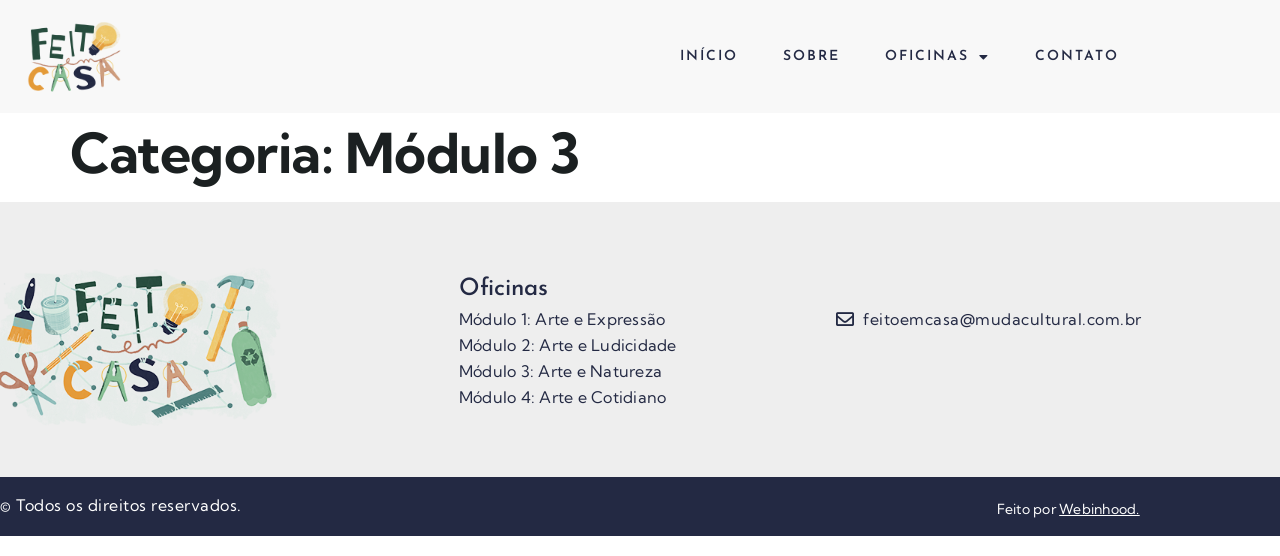

--- FILE ---
content_type: text/html; charset=UTF-8
request_url: https://feitoemcasa.tv.br/category/modulo-3/
body_size: 12659
content:
<!doctype html>
<html lang="pt-BR">
<head>
	<meta charset="UTF-8">
	<meta name="viewport" content="width=device-width, initial-scale=1">
	<link rel="profile" href="https://gmpg.org/xfn/11">
	<title>Módulo 3 &#8211; Feito em Casa</title>
<meta name='robots' content='max-image-preview:large' />
<link rel='dns-prefetch' href='//www.googletagmanager.com' />
<link rel="alternate" type="application/rss+xml" title="Feed para Feito em Casa &raquo;" href="https://feitoemcasa.tv.br/feed/" />
<link rel="alternate" type="application/rss+xml" title="Feed de comentários para Feito em Casa &raquo;" href="https://feitoemcasa.tv.br/comments/feed/" />
<link rel="alternate" type="application/rss+xml" title="Feed de categoria para Feito em Casa &raquo; Módulo 3" href="https://feitoemcasa.tv.br/category/modulo-3/feed/" />
<style id='wp-img-auto-sizes-contain-inline-css'>
img:is([sizes=auto i],[sizes^="auto," i]){contain-intrinsic-size:3000px 1500px}
/*# sourceURL=wp-img-auto-sizes-contain-inline-css */
</style>
<style id='wp-emoji-styles-inline-css'>

	img.wp-smiley, img.emoji {
		display: inline !important;
		border: none !important;
		box-shadow: none !important;
		height: 1em !important;
		width: 1em !important;
		margin: 0 0.07em !important;
		vertical-align: -0.1em !important;
		background: none !important;
		padding: 0 !important;
	}
/*# sourceURL=wp-emoji-styles-inline-css */
</style>
<link rel='stylesheet' id='wp-block-library-css' href='https://feitoemcasa.tv.br/wp-includes/css/dist/block-library/style.min.css?ver=6.9' media='all' />
<style id='global-styles-inline-css'>
:root{--wp--preset--aspect-ratio--square: 1;--wp--preset--aspect-ratio--4-3: 4/3;--wp--preset--aspect-ratio--3-4: 3/4;--wp--preset--aspect-ratio--3-2: 3/2;--wp--preset--aspect-ratio--2-3: 2/3;--wp--preset--aspect-ratio--16-9: 16/9;--wp--preset--aspect-ratio--9-16: 9/16;--wp--preset--color--black: #000000;--wp--preset--color--cyan-bluish-gray: #abb8c3;--wp--preset--color--white: #ffffff;--wp--preset--color--pale-pink: #f78da7;--wp--preset--color--vivid-red: #cf2e2e;--wp--preset--color--luminous-vivid-orange: #ff6900;--wp--preset--color--luminous-vivid-amber: #fcb900;--wp--preset--color--light-green-cyan: #7bdcb5;--wp--preset--color--vivid-green-cyan: #00d084;--wp--preset--color--pale-cyan-blue: #8ed1fc;--wp--preset--color--vivid-cyan-blue: #0693e3;--wp--preset--color--vivid-purple: #9b51e0;--wp--preset--gradient--vivid-cyan-blue-to-vivid-purple: linear-gradient(135deg,rgb(6,147,227) 0%,rgb(155,81,224) 100%);--wp--preset--gradient--light-green-cyan-to-vivid-green-cyan: linear-gradient(135deg,rgb(122,220,180) 0%,rgb(0,208,130) 100%);--wp--preset--gradient--luminous-vivid-amber-to-luminous-vivid-orange: linear-gradient(135deg,rgb(252,185,0) 0%,rgb(255,105,0) 100%);--wp--preset--gradient--luminous-vivid-orange-to-vivid-red: linear-gradient(135deg,rgb(255,105,0) 0%,rgb(207,46,46) 100%);--wp--preset--gradient--very-light-gray-to-cyan-bluish-gray: linear-gradient(135deg,rgb(238,238,238) 0%,rgb(169,184,195) 100%);--wp--preset--gradient--cool-to-warm-spectrum: linear-gradient(135deg,rgb(74,234,220) 0%,rgb(151,120,209) 20%,rgb(207,42,186) 40%,rgb(238,44,130) 60%,rgb(251,105,98) 80%,rgb(254,248,76) 100%);--wp--preset--gradient--blush-light-purple: linear-gradient(135deg,rgb(255,206,236) 0%,rgb(152,150,240) 100%);--wp--preset--gradient--blush-bordeaux: linear-gradient(135deg,rgb(254,205,165) 0%,rgb(254,45,45) 50%,rgb(107,0,62) 100%);--wp--preset--gradient--luminous-dusk: linear-gradient(135deg,rgb(255,203,112) 0%,rgb(199,81,192) 50%,rgb(65,88,208) 100%);--wp--preset--gradient--pale-ocean: linear-gradient(135deg,rgb(255,245,203) 0%,rgb(182,227,212) 50%,rgb(51,167,181) 100%);--wp--preset--gradient--electric-grass: linear-gradient(135deg,rgb(202,248,128) 0%,rgb(113,206,126) 100%);--wp--preset--gradient--midnight: linear-gradient(135deg,rgb(2,3,129) 0%,rgb(40,116,252) 100%);--wp--preset--font-size--small: 13px;--wp--preset--font-size--medium: 20px;--wp--preset--font-size--large: 36px;--wp--preset--font-size--x-large: 42px;--wp--preset--spacing--20: 0.44rem;--wp--preset--spacing--30: 0.67rem;--wp--preset--spacing--40: 1rem;--wp--preset--spacing--50: 1.5rem;--wp--preset--spacing--60: 2.25rem;--wp--preset--spacing--70: 3.38rem;--wp--preset--spacing--80: 5.06rem;--wp--preset--shadow--natural: 6px 6px 9px rgba(0, 0, 0, 0.2);--wp--preset--shadow--deep: 12px 12px 50px rgba(0, 0, 0, 0.4);--wp--preset--shadow--sharp: 6px 6px 0px rgba(0, 0, 0, 0.2);--wp--preset--shadow--outlined: 6px 6px 0px -3px rgb(255, 255, 255), 6px 6px rgb(0, 0, 0);--wp--preset--shadow--crisp: 6px 6px 0px rgb(0, 0, 0);}:root { --wp--style--global--content-size: 800px;--wp--style--global--wide-size: 1200px; }:where(body) { margin: 0; }.wp-site-blocks > .alignleft { float: left; margin-right: 2em; }.wp-site-blocks > .alignright { float: right; margin-left: 2em; }.wp-site-blocks > .aligncenter { justify-content: center; margin-left: auto; margin-right: auto; }:where(.wp-site-blocks) > * { margin-block-start: 24px; margin-block-end: 0; }:where(.wp-site-blocks) > :first-child { margin-block-start: 0; }:where(.wp-site-blocks) > :last-child { margin-block-end: 0; }:root { --wp--style--block-gap: 24px; }:root :where(.is-layout-flow) > :first-child{margin-block-start: 0;}:root :where(.is-layout-flow) > :last-child{margin-block-end: 0;}:root :where(.is-layout-flow) > *{margin-block-start: 24px;margin-block-end: 0;}:root :where(.is-layout-constrained) > :first-child{margin-block-start: 0;}:root :where(.is-layout-constrained) > :last-child{margin-block-end: 0;}:root :where(.is-layout-constrained) > *{margin-block-start: 24px;margin-block-end: 0;}:root :where(.is-layout-flex){gap: 24px;}:root :where(.is-layout-grid){gap: 24px;}.is-layout-flow > .alignleft{float: left;margin-inline-start: 0;margin-inline-end: 2em;}.is-layout-flow > .alignright{float: right;margin-inline-start: 2em;margin-inline-end: 0;}.is-layout-flow > .aligncenter{margin-left: auto !important;margin-right: auto !important;}.is-layout-constrained > .alignleft{float: left;margin-inline-start: 0;margin-inline-end: 2em;}.is-layout-constrained > .alignright{float: right;margin-inline-start: 2em;margin-inline-end: 0;}.is-layout-constrained > .aligncenter{margin-left: auto !important;margin-right: auto !important;}.is-layout-constrained > :where(:not(.alignleft):not(.alignright):not(.alignfull)){max-width: var(--wp--style--global--content-size);margin-left: auto !important;margin-right: auto !important;}.is-layout-constrained > .alignwide{max-width: var(--wp--style--global--wide-size);}body .is-layout-flex{display: flex;}.is-layout-flex{flex-wrap: wrap;align-items: center;}.is-layout-flex > :is(*, div){margin: 0;}body .is-layout-grid{display: grid;}.is-layout-grid > :is(*, div){margin: 0;}body{padding-top: 0px;padding-right: 0px;padding-bottom: 0px;padding-left: 0px;}a:where(:not(.wp-element-button)){text-decoration: underline;}:root :where(.wp-element-button, .wp-block-button__link){background-color: #32373c;border-width: 0;color: #fff;font-family: inherit;font-size: inherit;font-style: inherit;font-weight: inherit;letter-spacing: inherit;line-height: inherit;padding-top: calc(0.667em + 2px);padding-right: calc(1.333em + 2px);padding-bottom: calc(0.667em + 2px);padding-left: calc(1.333em + 2px);text-decoration: none;text-transform: inherit;}.has-black-color{color: var(--wp--preset--color--black) !important;}.has-cyan-bluish-gray-color{color: var(--wp--preset--color--cyan-bluish-gray) !important;}.has-white-color{color: var(--wp--preset--color--white) !important;}.has-pale-pink-color{color: var(--wp--preset--color--pale-pink) !important;}.has-vivid-red-color{color: var(--wp--preset--color--vivid-red) !important;}.has-luminous-vivid-orange-color{color: var(--wp--preset--color--luminous-vivid-orange) !important;}.has-luminous-vivid-amber-color{color: var(--wp--preset--color--luminous-vivid-amber) !important;}.has-light-green-cyan-color{color: var(--wp--preset--color--light-green-cyan) !important;}.has-vivid-green-cyan-color{color: var(--wp--preset--color--vivid-green-cyan) !important;}.has-pale-cyan-blue-color{color: var(--wp--preset--color--pale-cyan-blue) !important;}.has-vivid-cyan-blue-color{color: var(--wp--preset--color--vivid-cyan-blue) !important;}.has-vivid-purple-color{color: var(--wp--preset--color--vivid-purple) !important;}.has-black-background-color{background-color: var(--wp--preset--color--black) !important;}.has-cyan-bluish-gray-background-color{background-color: var(--wp--preset--color--cyan-bluish-gray) !important;}.has-white-background-color{background-color: var(--wp--preset--color--white) !important;}.has-pale-pink-background-color{background-color: var(--wp--preset--color--pale-pink) !important;}.has-vivid-red-background-color{background-color: var(--wp--preset--color--vivid-red) !important;}.has-luminous-vivid-orange-background-color{background-color: var(--wp--preset--color--luminous-vivid-orange) !important;}.has-luminous-vivid-amber-background-color{background-color: var(--wp--preset--color--luminous-vivid-amber) !important;}.has-light-green-cyan-background-color{background-color: var(--wp--preset--color--light-green-cyan) !important;}.has-vivid-green-cyan-background-color{background-color: var(--wp--preset--color--vivid-green-cyan) !important;}.has-pale-cyan-blue-background-color{background-color: var(--wp--preset--color--pale-cyan-blue) !important;}.has-vivid-cyan-blue-background-color{background-color: var(--wp--preset--color--vivid-cyan-blue) !important;}.has-vivid-purple-background-color{background-color: var(--wp--preset--color--vivid-purple) !important;}.has-black-border-color{border-color: var(--wp--preset--color--black) !important;}.has-cyan-bluish-gray-border-color{border-color: var(--wp--preset--color--cyan-bluish-gray) !important;}.has-white-border-color{border-color: var(--wp--preset--color--white) !important;}.has-pale-pink-border-color{border-color: var(--wp--preset--color--pale-pink) !important;}.has-vivid-red-border-color{border-color: var(--wp--preset--color--vivid-red) !important;}.has-luminous-vivid-orange-border-color{border-color: var(--wp--preset--color--luminous-vivid-orange) !important;}.has-luminous-vivid-amber-border-color{border-color: var(--wp--preset--color--luminous-vivid-amber) !important;}.has-light-green-cyan-border-color{border-color: var(--wp--preset--color--light-green-cyan) !important;}.has-vivid-green-cyan-border-color{border-color: var(--wp--preset--color--vivid-green-cyan) !important;}.has-pale-cyan-blue-border-color{border-color: var(--wp--preset--color--pale-cyan-blue) !important;}.has-vivid-cyan-blue-border-color{border-color: var(--wp--preset--color--vivid-cyan-blue) !important;}.has-vivid-purple-border-color{border-color: var(--wp--preset--color--vivid-purple) !important;}.has-vivid-cyan-blue-to-vivid-purple-gradient-background{background: var(--wp--preset--gradient--vivid-cyan-blue-to-vivid-purple) !important;}.has-light-green-cyan-to-vivid-green-cyan-gradient-background{background: var(--wp--preset--gradient--light-green-cyan-to-vivid-green-cyan) !important;}.has-luminous-vivid-amber-to-luminous-vivid-orange-gradient-background{background: var(--wp--preset--gradient--luminous-vivid-amber-to-luminous-vivid-orange) !important;}.has-luminous-vivid-orange-to-vivid-red-gradient-background{background: var(--wp--preset--gradient--luminous-vivid-orange-to-vivid-red) !important;}.has-very-light-gray-to-cyan-bluish-gray-gradient-background{background: var(--wp--preset--gradient--very-light-gray-to-cyan-bluish-gray) !important;}.has-cool-to-warm-spectrum-gradient-background{background: var(--wp--preset--gradient--cool-to-warm-spectrum) !important;}.has-blush-light-purple-gradient-background{background: var(--wp--preset--gradient--blush-light-purple) !important;}.has-blush-bordeaux-gradient-background{background: var(--wp--preset--gradient--blush-bordeaux) !important;}.has-luminous-dusk-gradient-background{background: var(--wp--preset--gradient--luminous-dusk) !important;}.has-pale-ocean-gradient-background{background: var(--wp--preset--gradient--pale-ocean) !important;}.has-electric-grass-gradient-background{background: var(--wp--preset--gradient--electric-grass) !important;}.has-midnight-gradient-background{background: var(--wp--preset--gradient--midnight) !important;}.has-small-font-size{font-size: var(--wp--preset--font-size--small) !important;}.has-medium-font-size{font-size: var(--wp--preset--font-size--medium) !important;}.has-large-font-size{font-size: var(--wp--preset--font-size--large) !important;}.has-x-large-font-size{font-size: var(--wp--preset--font-size--x-large) !important;}
:root :where(.wp-block-pullquote){font-size: 1.5em;line-height: 1.6;}
/*# sourceURL=global-styles-inline-css */
</style>
<link rel='stylesheet' id='hello-elementor-css' href='https://feitoemcasa.tv.br/wp-content/themes/hello-elementor/assets/css/reset.css?ver=3.4.6' media='all' />
<link rel='stylesheet' id='hello-elementor-theme-style-css' href='https://feitoemcasa.tv.br/wp-content/themes/hello-elementor/assets/css/theme.css?ver=3.4.6' media='all' />
<link rel='stylesheet' id='hello-elementor-header-footer-css' href='https://feitoemcasa.tv.br/wp-content/themes/hello-elementor/assets/css/header-footer.css?ver=3.4.6' media='all' />
<link rel='stylesheet' id='elementor-frontend-css' href='https://feitoemcasa.tv.br/wp-content/plugins/elementor/assets/css/frontend.min.css?ver=3.34.3' media='all' />
<link rel='stylesheet' id='elementor-post-12-css' href='https://feitoemcasa.tv.br/wp-content/uploads/elementor/css/post-12.css?ver=1769458891' media='all' />
<link rel='stylesheet' id='widget-image-css' href='https://feitoemcasa.tv.br/wp-content/plugins/elementor/assets/css/widget-image.min.css?ver=3.34.3' media='all' />
<link rel='stylesheet' id='widget-nav-menu-css' href='https://feitoemcasa.tv.br/wp-content/plugins/elementor-pro/assets/css/widget-nav-menu.min.css?ver=3.34.1' media='all' />
<link rel='stylesheet' id='e-sticky-css' href='https://feitoemcasa.tv.br/wp-content/plugins/elementor-pro/assets/css/modules/sticky.min.css?ver=3.34.1' media='all' />
<link rel='stylesheet' id='widget-heading-css' href='https://feitoemcasa.tv.br/wp-content/plugins/elementor/assets/css/widget-heading.min.css?ver=3.34.3' media='all' />
<link rel='stylesheet' id='widget-icon-list-css' href='https://feitoemcasa.tv.br/wp-content/plugins/elementor/assets/css/widget-icon-list.min.css?ver=3.34.3' media='all' />
<link rel='stylesheet' id='elementor-icons-css' href='https://feitoemcasa.tv.br/wp-content/plugins/elementor/assets/lib/eicons/css/elementor-icons.min.css?ver=5.46.0' media='all' />
<link rel='stylesheet' id='jet-blog-css' href='https://feitoemcasa.tv.br/wp-content/plugins/jet-blog/assets/css/jet-blog.css?ver=2.4.4.1' media='all' />
<link rel='stylesheet' id='jet-tabs-frontend-css' href='https://feitoemcasa.tv.br/wp-content/plugins/jet-tabs/assets/css/jet-tabs-frontend.css?ver=2.2.9.1' media='all' />
<link rel='stylesheet' id='elementor-post-105-css' href='https://feitoemcasa.tv.br/wp-content/uploads/elementor/css/post-105.css?ver=1769458891' media='all' />
<link rel='stylesheet' id='elementor-post-107-css' href='https://feitoemcasa.tv.br/wp-content/uploads/elementor/css/post-107.css?ver=1769458891' media='all' />
<link rel='stylesheet' id='elementor-gf-local-kumbhsans-css' href='https://feitoemcasa.tv.br/wp-content/uploads/elementor/google-fonts/css/kumbhsans.css?ver=1751383513' media='all' />
<link rel='stylesheet' id='elementor-gf-local-dmseriftext-css' href='https://feitoemcasa.tv.br/wp-content/uploads/elementor/google-fonts/css/dmseriftext.css?ver=1751383584' media='all' />
<link rel='stylesheet' id='elementor-gf-local-josefinsans-css' href='https://feitoemcasa.tv.br/wp-content/uploads/elementor/google-fonts/css/josefinsans.css?ver=1751383606' media='all' />
<link rel='stylesheet' id='elementor-icons-shared-0-css' href='https://feitoemcasa.tv.br/wp-content/plugins/elementor/assets/lib/font-awesome/css/fontawesome.min.css?ver=5.15.3' media='all' />
<link rel='stylesheet' id='elementor-icons-fa-solid-css' href='https://feitoemcasa.tv.br/wp-content/plugins/elementor/assets/lib/font-awesome/css/solid.min.css?ver=5.15.3' media='all' />
<link rel='stylesheet' id='elementor-icons-fa-regular-css' href='https://feitoemcasa.tv.br/wp-content/plugins/elementor/assets/lib/font-awesome/css/regular.min.css?ver=5.15.3' media='all' />
<script src="https://feitoemcasa.tv.br/wp-includes/js/jquery/jquery.min.js?ver=3.7.1" id="jquery-core-js"></script>
<script src="https://feitoemcasa.tv.br/wp-includes/js/jquery/jquery-migrate.min.js?ver=3.4.1" id="jquery-migrate-js"></script>

<!-- Snippet da etiqueta do Google (gtag.js) adicionado pelo Site Kit -->
<!-- Snippet do Google Análises adicionado pelo Site Kit -->
<script src="https://www.googletagmanager.com/gtag/js?id=G-69NVGQJ0MJ" id="google_gtagjs-js" async></script>
<script id="google_gtagjs-js-after">
window.dataLayer = window.dataLayer || [];function gtag(){dataLayer.push(arguments);}
gtag("set","linker",{"domains":["feitoemcasa.tv.br"]});
gtag("js", new Date());
gtag("set", "developer_id.dZTNiMT", true);
gtag("config", "G-69NVGQJ0MJ");
//# sourceURL=google_gtagjs-js-after
</script>
<link rel="https://api.w.org/" href="https://feitoemcasa.tv.br/wp-json/" /><link rel="alternate" title="JSON" type="application/json" href="https://feitoemcasa.tv.br/wp-json/wp/v2/categories/10" /><link rel="EditURI" type="application/rsd+xml" title="RSD" href="https://feitoemcasa.tv.br/xmlrpc.php?rsd" />

<meta name="generator" content="Site Kit by Google 1.170.0" /><meta name="generator" content="Elementor 3.34.3; features: additional_custom_breakpoints; settings: css_print_method-external, google_font-enabled, font_display-swap">
			<style>
				.e-con.e-parent:nth-of-type(n+4):not(.e-lazyloaded):not(.e-no-lazyload),
				.e-con.e-parent:nth-of-type(n+4):not(.e-lazyloaded):not(.e-no-lazyload) * {
					background-image: none !important;
				}
				@media screen and (max-height: 1024px) {
					.e-con.e-parent:nth-of-type(n+3):not(.e-lazyloaded):not(.e-no-lazyload),
					.e-con.e-parent:nth-of-type(n+3):not(.e-lazyloaded):not(.e-no-lazyload) * {
						background-image: none !important;
					}
				}
				@media screen and (max-height: 640px) {
					.e-con.e-parent:nth-of-type(n+2):not(.e-lazyloaded):not(.e-no-lazyload),
					.e-con.e-parent:nth-of-type(n+2):not(.e-lazyloaded):not(.e-no-lazyload) * {
						background-image: none !important;
					}
				}
			</style>
			
<!-- Snippet do Gerenciador de Tags do Google adicionado pelo Site Kit -->
<script>
			( function( w, d, s, l, i ) {
				w[l] = w[l] || [];
				w[l].push( {'gtm.start': new Date().getTime(), event: 'gtm.js'} );
				var f = d.getElementsByTagName( s )[0],
					j = d.createElement( s ), dl = l != 'dataLayer' ? '&l=' + l : '';
				j.async = true;
				j.src = 'https://www.googletagmanager.com/gtm.js?id=' + i + dl;
				f.parentNode.insertBefore( j, f );
			} )( window, document, 'script', 'dataLayer', 'GTM-KW8T3LF' );
			
</script>

<!-- Fim do código do Google Tag Manager adicionado pelo Site Kit -->
<link rel="icon" href="https://feitoemcasa.tv.br/wp-content/uploads/2023/01/LOGO-150x150.png" sizes="32x32" />
<link rel="icon" href="https://feitoemcasa.tv.br/wp-content/uploads/2023/01/LOGO.png" sizes="192x192" />
<link rel="apple-touch-icon" href="https://feitoemcasa.tv.br/wp-content/uploads/2023/01/LOGO.png" />
<meta name="msapplication-TileImage" content="https://feitoemcasa.tv.br/wp-content/uploads/2023/01/LOGO.png" />
		<style id="wp-custom-css">
			@media screen and (min-width: 1024px) {
	
.jet-tabs__control-wrapper {
	display: block !important;
	width: 30% !important;
}

.jet-tabs__control-inner {
	justify-content: left !important;
}
	
}		</style>
		</head>
<body class="archive category category-modulo-3 category-10 wp-embed-responsive wp-theme-hello-elementor hello-elementor-default elementor-default elementor-kit-12">

		<!-- Snippet do Gerenciador de Etiqueta do Google (noscript) adicionado pelo Site Kit -->
		<noscript>
			<iframe src="https://www.googletagmanager.com/ns.html?id=GTM-KW8T3LF" height="0" width="0" style="display:none;visibility:hidden"></iframe>
		</noscript>
		<!-- Fim do código do Google Tag Manager  (noscript) adicionado pelo Site Kit -->
		
<a class="skip-link screen-reader-text" href="#content">Ir para o conteúdo</a>

		<header data-elementor-type="header" data-elementor-id="105" class="elementor elementor-105 elementor-location-header" data-elementor-post-type="elementor_library">
					<section class="elementor-section elementor-top-section elementor-element elementor-element-70c045f0 elementor-section-boxed elementor-section-height-default elementor-section-height-default" data-id="70c045f0" data-element_type="section" data-settings="{&quot;sticky&quot;:&quot;top&quot;,&quot;background_background&quot;:&quot;classic&quot;,&quot;jet_parallax_layout_list&quot;:[],&quot;sticky_on&quot;:[&quot;desktop&quot;,&quot;tablet&quot;,&quot;mobile&quot;],&quot;sticky_offset&quot;:0,&quot;sticky_effects_offset&quot;:0,&quot;sticky_anchor_link_offset&quot;:0}">
						<div class="elementor-container elementor-column-gap-default">
					<div class="elementor-column elementor-col-50 elementor-top-column elementor-element elementor-element-63e30ec5" data-id="63e30ec5" data-element_type="column">
			<div class="elementor-widget-wrap elementor-element-populated">
						<div class="elementor-element elementor-element-40426dd6 elementor-widget elementor-widget-image" data-id="40426dd6" data-element_type="widget" data-widget_type="image.default">
				<div class="elementor-widget-container">
																<a href="https://feitoemcasa.tv.br">
							<img fetchpriority="high" width="2640" height="1485" src="https://feitoemcasa.tv.br/wp-content/uploads/2023/01/LOGO.png" class="attachment-full size-full wp-image-347" alt="" srcset="https://feitoemcasa.tv.br/wp-content/uploads/2023/01/LOGO.png 2640w, https://feitoemcasa.tv.br/wp-content/uploads/2023/01/LOGO-300x169.png 300w, https://feitoemcasa.tv.br/wp-content/uploads/2023/01/LOGO-1024x576.png 1024w, https://feitoemcasa.tv.br/wp-content/uploads/2023/01/LOGO-768x432.png 768w, https://feitoemcasa.tv.br/wp-content/uploads/2023/01/LOGO-1536x864.png 1536w, https://feitoemcasa.tv.br/wp-content/uploads/2023/01/LOGO-2048x1152.png 2048w" sizes="(max-width: 2640px) 100vw, 2640px" />								</a>
															</div>
				</div>
					</div>
		</div>
				<div class="elementor-column elementor-col-50 elementor-top-column elementor-element elementor-element-2e2668b8" data-id="2e2668b8" data-element_type="column">
			<div class="elementor-widget-wrap elementor-element-populated">
						<div class="elementor-element elementor-element-3a368429 elementor-nav-menu__align-end elementor-nav-menu--dropdown-mobile elementor-nav-menu--stretch elementor-nav-menu__text-align-center elementor-nav-menu--toggle elementor-nav-menu--burger elementor-widget elementor-widget-nav-menu" data-id="3a368429" data-element_type="widget" data-settings="{&quot;full_width&quot;:&quot;stretch&quot;,&quot;layout&quot;:&quot;horizontal&quot;,&quot;submenu_icon&quot;:{&quot;value&quot;:&quot;&lt;i class=\&quot;fas fa-caret-down\&quot; aria-hidden=\&quot;true\&quot;&gt;&lt;\/i&gt;&quot;,&quot;library&quot;:&quot;fa-solid&quot;},&quot;toggle&quot;:&quot;burger&quot;}" data-widget_type="nav-menu.default">
				<div class="elementor-widget-container">
								<nav aria-label="Menu" class="elementor-nav-menu--main elementor-nav-menu__container elementor-nav-menu--layout-horizontal e--pointer-text e--animation-sink">
				<ul id="menu-1-3a368429" class="elementor-nav-menu"><li class="menu-item menu-item-type-post_type menu-item-object-page menu-item-home menu-item-166"><a href="https://feitoemcasa.tv.br/" class="elementor-item">Início</a></li>
<li class="menu-item menu-item-type-post_type menu-item-object-page menu-item-165"><a href="https://feitoemcasa.tv.br/sobre/" class="elementor-item">Sobre</a></li>
<li class="menu-item menu-item-type-custom menu-item-object-custom menu-item-has-children menu-item-167"><a href="#" class="elementor-item elementor-item-anchor">Oficinas</a>
<ul class="sub-menu elementor-nav-menu--dropdown">
	<li class="menu-item menu-item-type-post_type menu-item-object-page menu-item-164"><a href="https://feitoemcasa.tv.br/arte-e-expressao/" class="elementor-sub-item">Módulo 1: Arte e Expressão</a></li>
	<li class="menu-item menu-item-type-post_type menu-item-object-page menu-item-163"><a href="https://feitoemcasa.tv.br/arte-e-ludicidade/" class="elementor-sub-item">Módulo 2: Arte e Ludicidade</a></li>
	<li class="menu-item menu-item-type-post_type menu-item-object-page menu-item-162"><a href="https://feitoemcasa.tv.br/arte-e-natureza/" class="elementor-sub-item">Módulo 3: Arte e Natureza</a></li>
	<li class="menu-item menu-item-type-post_type menu-item-object-page menu-item-161"><a href="https://feitoemcasa.tv.br/arte-e-cotidiano/" class="elementor-sub-item">Módulo 4: Arte e Cotidiano</a></li>
</ul>
</li>
<li class="menu-item menu-item-type-post_type menu-item-object-page menu-item-160"><a href="https://feitoemcasa.tv.br/contato/" class="elementor-item">Contato</a></li>
</ul>			</nav>
					<div class="elementor-menu-toggle" role="button" tabindex="0" aria-label="Alternar menu" aria-expanded="false">
			<i aria-hidden="true" role="presentation" class="elementor-menu-toggle__icon--open eicon-menu-bar"></i><i aria-hidden="true" role="presentation" class="elementor-menu-toggle__icon--close eicon-close"></i>		</div>
					<nav class="elementor-nav-menu--dropdown elementor-nav-menu__container" aria-hidden="true">
				<ul id="menu-2-3a368429" class="elementor-nav-menu"><li class="menu-item menu-item-type-post_type menu-item-object-page menu-item-home menu-item-166"><a href="https://feitoemcasa.tv.br/" class="elementor-item" tabindex="-1">Início</a></li>
<li class="menu-item menu-item-type-post_type menu-item-object-page menu-item-165"><a href="https://feitoemcasa.tv.br/sobre/" class="elementor-item" tabindex="-1">Sobre</a></li>
<li class="menu-item menu-item-type-custom menu-item-object-custom menu-item-has-children menu-item-167"><a href="#" class="elementor-item elementor-item-anchor" tabindex="-1">Oficinas</a>
<ul class="sub-menu elementor-nav-menu--dropdown">
	<li class="menu-item menu-item-type-post_type menu-item-object-page menu-item-164"><a href="https://feitoemcasa.tv.br/arte-e-expressao/" class="elementor-sub-item" tabindex="-1">Módulo 1: Arte e Expressão</a></li>
	<li class="menu-item menu-item-type-post_type menu-item-object-page menu-item-163"><a href="https://feitoemcasa.tv.br/arte-e-ludicidade/" class="elementor-sub-item" tabindex="-1">Módulo 2: Arte e Ludicidade</a></li>
	<li class="menu-item menu-item-type-post_type menu-item-object-page menu-item-162"><a href="https://feitoemcasa.tv.br/arte-e-natureza/" class="elementor-sub-item" tabindex="-1">Módulo 3: Arte e Natureza</a></li>
	<li class="menu-item menu-item-type-post_type menu-item-object-page menu-item-161"><a href="https://feitoemcasa.tv.br/arte-e-cotidiano/" class="elementor-sub-item" tabindex="-1">Módulo 4: Arte e Cotidiano</a></li>
</ul>
</li>
<li class="menu-item menu-item-type-post_type menu-item-object-page menu-item-160"><a href="https://feitoemcasa.tv.br/contato/" class="elementor-item" tabindex="-1">Contato</a></li>
</ul>			</nav>
						</div>
				</div>
					</div>
		</div>
					</div>
		</section>
				</header>
		<main id="content" class="site-main">

			<div class="page-header">
			<h1 class="entry-title">Categoria: <span>Módulo 3</span></h1>		</div>
	
	<div class="page-content">
			</div>

	
</main>
		<footer data-elementor-type="footer" data-elementor-id="107" class="elementor elementor-107 elementor-location-footer" data-elementor-post-type="elementor_library">
					<section class="elementor-section elementor-top-section elementor-element elementor-element-47f4a358 elementor-section-height-min-height elementor-section-items-stretch elementor-section-boxed elementor-section-height-default" data-id="47f4a358" data-element_type="section" data-settings="{&quot;jet_parallax_layout_list&quot;:[],&quot;background_background&quot;:&quot;classic&quot;}">
						<div class="elementor-container elementor-column-gap-default">
					<div class="elementor-column elementor-col-25 elementor-top-column elementor-element elementor-element-2bef8bf8" data-id="2bef8bf8" data-element_type="column">
			<div class="elementor-widget-wrap elementor-element-populated">
						<div class="elementor-element elementor-element-5e859c9 elementor-widget elementor-widget-image" data-id="5e859c9" data-element_type="widget" data-widget_type="image.default">
				<div class="elementor-widget-container">
															<img width="400" height="225" src="https://feitoemcasa.tv.br/wp-content/uploads/2023/01/LOGO-FEITO-EM-CASA.png" class="attachment-large size-large wp-image-134" alt="" srcset="https://feitoemcasa.tv.br/wp-content/uploads/2023/01/LOGO-FEITO-EM-CASA.png 400w, https://feitoemcasa.tv.br/wp-content/uploads/2023/01/LOGO-FEITO-EM-CASA-300x169.png 300w" sizes="(max-width: 400px) 100vw, 400px" />															</div>
				</div>
					</div>
		</div>
				<div class="elementor-column elementor-col-25 elementor-top-column elementor-element elementor-element-9430631" data-id="9430631" data-element_type="column">
			<div class="elementor-widget-wrap">
							</div>
		</div>
				<div class="elementor-column elementor-col-25 elementor-top-column elementor-element elementor-element-510f930" data-id="510f930" data-element_type="column">
			<div class="elementor-widget-wrap elementor-element-populated">
						<div class="elementor-element elementor-element-5cbb43d elementor-widget elementor-widget-heading" data-id="5cbb43d" data-element_type="widget" data-widget_type="heading.default">
				<div class="elementor-widget-container">
					<h2 class="elementor-heading-title elementor-size-default">Oficinas</h2>				</div>
				</div>
				<div class="elementor-element elementor-element-f051ca1 elementor-mobile-align-center elementor-widget elementor-widget-button" data-id="f051ca1" data-element_type="widget" data-widget_type="button.default">
				<div class="elementor-widget-container">
									<div class="elementor-button-wrapper">
					<a class="elementor-button elementor-button-link elementor-size-sm" href="http://feitoemcasa.tv.br/arte-e-expressao/">
						<span class="elementor-button-content-wrapper">
									<span class="elementor-button-text">Módulo 1: Arte e Expressão</span>
					</span>
					</a>
				</div>
								</div>
				</div>
				<div class="elementor-element elementor-element-48a8a6b elementor-mobile-align-center elementor-widget elementor-widget-button" data-id="48a8a6b" data-element_type="widget" data-widget_type="button.default">
				<div class="elementor-widget-container">
									<div class="elementor-button-wrapper">
					<a class="elementor-button elementor-button-link elementor-size-sm" href="http://feitoemcasa.tv.br/arte-e-ludicidade/">
						<span class="elementor-button-content-wrapper">
									<span class="elementor-button-text">Módulo 2: Arte e Ludicidade</span>
					</span>
					</a>
				</div>
								</div>
				</div>
				<div class="elementor-element elementor-element-3d4c6ef elementor-mobile-align-center elementor-widget elementor-widget-button" data-id="3d4c6ef" data-element_type="widget" data-widget_type="button.default">
				<div class="elementor-widget-container">
									<div class="elementor-button-wrapper">
					<a class="elementor-button elementor-button-link elementor-size-sm" href="http://feitoemcasa.tv.br/arte-e-natureza/">
						<span class="elementor-button-content-wrapper">
									<span class="elementor-button-text">Módulo 3: Arte e Natureza</span>
					</span>
					</a>
				</div>
								</div>
				</div>
				<div class="elementor-element elementor-element-218a1d7 elementor-mobile-align-center elementor-widget elementor-widget-button" data-id="218a1d7" data-element_type="widget" data-widget_type="button.default">
				<div class="elementor-widget-container">
									<div class="elementor-button-wrapper">
					<a class="elementor-button elementor-button-link elementor-size-sm" href="http://feitoemcasa.tv.br/arte-e-cotidiano/">
						<span class="elementor-button-content-wrapper">
									<span class="elementor-button-text">Módulo 4: Arte e Cotidiano</span>
					</span>
					</a>
				</div>
								</div>
				</div>
					</div>
		</div>
				<div class="elementor-column elementor-col-25 elementor-top-column elementor-element elementor-element-09859cf" data-id="09859cf" data-element_type="column">
			<div class="elementor-widget-wrap elementor-element-populated">
						<div class="elementor-element elementor-element-9c22017 elementor-mobile-align-center elementor-icon-list--layout-traditional elementor-list-item-link-full_width elementor-widget elementor-widget-icon-list" data-id="9c22017" data-element_type="widget" data-widget_type="icon-list.default">
				<div class="elementor-widget-container">
							<ul class="elementor-icon-list-items">
							<li class="elementor-icon-list-item">
											<span class="elementor-icon-list-icon">
							<i aria-hidden="true" class="far fa-envelope"></i>						</span>
										<span class="elementor-icon-list-text">feitoemcasa@mudacultural.com.br</span>
									</li>
						</ul>
						</div>
				</div>
					</div>
		</div>
					</div>
		</section>
				<section class="elementor-section elementor-top-section elementor-element elementor-element-c8b1fc9 elementor-section-boxed elementor-section-height-default elementor-section-height-default" data-id="c8b1fc9" data-element_type="section" data-settings="{&quot;jet_parallax_layout_list&quot;:[],&quot;background_background&quot;:&quot;classic&quot;}">
						<div class="elementor-container elementor-column-gap-default">
					<div class="elementor-column elementor-col-25 elementor-top-column elementor-element elementor-element-8e625c0" data-id="8e625c0" data-element_type="column">
			<div class="elementor-widget-wrap elementor-element-populated">
						<div class="elementor-element elementor-element-b81bcfa elementor-widget elementor-widget-text-editor" data-id="b81bcfa" data-element_type="widget" data-widget_type="text-editor.default">
				<div class="elementor-widget-container">
									<p>© Todos os direitos reservados.</p>								</div>
				</div>
					</div>
		</div>
				<div class="elementor-column elementor-col-25 elementor-top-column elementor-element elementor-element-6a0d129 elementor-hidden-mobile" data-id="6a0d129" data-element_type="column">
			<div class="elementor-widget-wrap">
							</div>
		</div>
				<div class="elementor-column elementor-col-25 elementor-top-column elementor-element elementor-element-bcdb872 elementor-hidden-mobile" data-id="bcdb872" data-element_type="column">
			<div class="elementor-widget-wrap">
							</div>
		</div>
				<div class="elementor-column elementor-col-25 elementor-top-column elementor-element elementor-element-f62aba7" data-id="f62aba7" data-element_type="column">
			<div class="elementor-widget-wrap elementor-element-populated">
						<div class="elementor-element elementor-element-19875d1 elementor-align-right elementor-mobile-align-center elementor-widget elementor-widget-button" data-id="19875d1" data-element_type="widget" data-widget_type="button.default">
				<div class="elementor-widget-container">
									<div class="elementor-button-wrapper">
					<a class="elementor-button elementor-button-link elementor-size-sm" href="https://webinhood.com.br" target="_blank">
						<span class="elementor-button-content-wrapper">
									<span class="elementor-button-text">Feito por <u>Webinhood.</u></span>
					</span>
					</a>
				</div>
								</div>
				</div>
					</div>
		</div>
					</div>
		</section>
				</footer>
		
<script type='text/javascript'>
/* <![CDATA[ */
var hasJetBlogPlaylist = 0;
/* ]]> */
</script>
<script type="speculationrules">
{"prefetch":[{"source":"document","where":{"and":[{"href_matches":"/*"},{"not":{"href_matches":["/wp-*.php","/wp-admin/*","/wp-content/uploads/*","/wp-content/*","/wp-content/plugins/*","/wp-content/themes/hello-elementor/*","/*\\?(.+)"]}},{"not":{"selector_matches":"a[rel~=\"nofollow\"]"}},{"not":{"selector_matches":".no-prefetch, .no-prefetch a"}}]},"eagerness":"conservative"}]}
</script>
			<script>
				const lazyloadRunObserver = () => {
					const lazyloadBackgrounds = document.querySelectorAll( `.e-con.e-parent:not(.e-lazyloaded)` );
					const lazyloadBackgroundObserver = new IntersectionObserver( ( entries ) => {
						entries.forEach( ( entry ) => {
							if ( entry.isIntersecting ) {
								let lazyloadBackground = entry.target;
								if( lazyloadBackground ) {
									lazyloadBackground.classList.add( 'e-lazyloaded' );
								}
								lazyloadBackgroundObserver.unobserve( entry.target );
							}
						});
					}, { rootMargin: '200px 0px 200px 0px' } );
					lazyloadBackgrounds.forEach( ( lazyloadBackground ) => {
						lazyloadBackgroundObserver.observe( lazyloadBackground );
					} );
				};
				const events = [
					'DOMContentLoaded',
					'elementor/lazyload/observe',
				];
				events.forEach( ( event ) => {
					document.addEventListener( event, lazyloadRunObserver );
				} );
			</script>
			<link rel='stylesheet' id='jet-elements-css' href='https://feitoemcasa.tv.br/wp-content/plugins/jet-elements/assets/css/jet-elements.css?ver=2.7.8' media='all' />
<script src="https://feitoemcasa.tv.br/wp-content/themes/hello-elementor/assets/js/hello-frontend.js?ver=3.4.6" id="hello-theme-frontend-js"></script>
<script src="https://feitoemcasa.tv.br/wp-content/plugins/elementor/assets/js/webpack.runtime.min.js?ver=3.34.3" id="elementor-webpack-runtime-js"></script>
<script src="https://feitoemcasa.tv.br/wp-content/plugins/elementor/assets/js/frontend-modules.min.js?ver=3.34.3" id="elementor-frontend-modules-js"></script>
<script src="https://feitoemcasa.tv.br/wp-includes/js/jquery/ui/core.min.js?ver=1.13.3" id="jquery-ui-core-js"></script>
<script id="elementor-frontend-js-before">
var elementorFrontendConfig = {"environmentMode":{"edit":false,"wpPreview":false,"isScriptDebug":false},"i18n":{"shareOnFacebook":"Compartilhar no Facebook","shareOnTwitter":"Compartilhar no Twitter","pinIt":"Fixar","download":"Baixar","downloadImage":"Baixar imagem","fullscreen":"Tela cheia","zoom":"Zoom","share":"Compartilhar","playVideo":"Reproduzir v\u00eddeo","previous":"Anterior","next":"Pr\u00f3ximo","close":"Fechar","a11yCarouselPrevSlideMessage":"Slide anterior","a11yCarouselNextSlideMessage":"Pr\u00f3ximo slide","a11yCarouselFirstSlideMessage":"Este \u00e9 o primeiro slide","a11yCarouselLastSlideMessage":"Este \u00e9 o \u00faltimo slide","a11yCarouselPaginationBulletMessage":"Ir para o slide"},"is_rtl":false,"breakpoints":{"xs":0,"sm":480,"md":768,"lg":1025,"xl":1440,"xxl":1600},"responsive":{"breakpoints":{"mobile":{"label":"Dispositivos m\u00f3veis no modo retrato","value":767,"default_value":767,"direction":"max","is_enabled":true},"mobile_extra":{"label":"Dispositivos m\u00f3veis no modo paisagem","value":880,"default_value":880,"direction":"max","is_enabled":false},"tablet":{"label":"Tablet no modo retrato","value":1024,"default_value":1024,"direction":"max","is_enabled":true},"tablet_extra":{"label":"Tablet no modo paisagem","value":1200,"default_value":1200,"direction":"max","is_enabled":false},"laptop":{"label":"Notebook","value":1366,"default_value":1366,"direction":"max","is_enabled":false},"widescreen":{"label":"Tela ampla (widescreen)","value":2400,"default_value":2400,"direction":"min","is_enabled":false}},"hasCustomBreakpoints":false},"version":"3.34.3","is_static":false,"experimentalFeatures":{"additional_custom_breakpoints":true,"theme_builder_v2":true,"hello-theme-header-footer":true,"home_screen":true,"global_classes_should_enforce_capabilities":true,"e_variables":true,"cloud-library":true,"e_opt_in_v4_page":true,"e_interactions":true,"e_editor_one":true,"import-export-customization":true,"e_pro_variables":true},"urls":{"assets":"https:\/\/feitoemcasa.tv.br\/wp-content\/plugins\/elementor\/assets\/","ajaxurl":"https:\/\/feitoemcasa.tv.br\/wp-admin\/admin-ajax.php","uploadUrl":"https:\/\/feitoemcasa.tv.br\/wp-content\/uploads"},"nonces":{"floatingButtonsClickTracking":"e42db04d78"},"swiperClass":"swiper","settings":{"editorPreferences":[]},"kit":{"body_background_background":"classic","active_breakpoints":["viewport_mobile","viewport_tablet"],"global_image_lightbox":"yes","lightbox_enable_counter":"yes","lightbox_enable_fullscreen":"yes","lightbox_enable_zoom":"yes","lightbox_enable_share":"yes","lightbox_title_src":"title","lightbox_description_src":"description","hello_header_logo_type":"title","hello_header_menu_layout":"horizontal"},"post":{"id":0,"title":"M\u00f3dulo 3 &#8211; Feito em Casa","excerpt":""}};
//# sourceURL=elementor-frontend-js-before
</script>
<script src="https://feitoemcasa.tv.br/wp-content/plugins/elementor/assets/js/frontend.min.js?ver=3.34.3" id="elementor-frontend-js"></script>
<script src="https://feitoemcasa.tv.br/wp-content/plugins/elementor-pro/assets/lib/smartmenus/jquery.smartmenus.min.js?ver=1.2.1" id="smartmenus-js"></script>
<script src="https://feitoemcasa.tv.br/wp-content/plugins/elementor-pro/assets/lib/sticky/jquery.sticky.min.js?ver=3.34.1" id="e-sticky-js"></script>
<script src="https://feitoemcasa.tv.br/wp-content/plugins/elementor-pro/assets/js/webpack-pro.runtime.min.js?ver=3.34.1" id="elementor-pro-webpack-runtime-js"></script>
<script src="https://feitoemcasa.tv.br/wp-includes/js/dist/hooks.min.js?ver=dd5603f07f9220ed27f1" id="wp-hooks-js"></script>
<script src="https://feitoemcasa.tv.br/wp-includes/js/dist/i18n.min.js?ver=c26c3dc7bed366793375" id="wp-i18n-js"></script>
<script id="wp-i18n-js-after">
wp.i18n.setLocaleData( { 'text direction\u0004ltr': [ 'ltr' ] } );
//# sourceURL=wp-i18n-js-after
</script>
<script id="elementor-pro-frontend-js-before">
var ElementorProFrontendConfig = {"ajaxurl":"https:\/\/feitoemcasa.tv.br\/wp-admin\/admin-ajax.php","nonce":"1b4ee96954","urls":{"assets":"https:\/\/feitoemcasa.tv.br\/wp-content\/plugins\/elementor-pro\/assets\/","rest":"https:\/\/feitoemcasa.tv.br\/wp-json\/"},"settings":{"lazy_load_background_images":true},"popup":{"hasPopUps":true},"shareButtonsNetworks":{"facebook":{"title":"Facebook","has_counter":true},"twitter":{"title":"Twitter"},"linkedin":{"title":"LinkedIn","has_counter":true},"pinterest":{"title":"Pinterest","has_counter":true},"reddit":{"title":"Reddit","has_counter":true},"vk":{"title":"VK","has_counter":true},"odnoklassniki":{"title":"OK","has_counter":true},"tumblr":{"title":"Tumblr"},"digg":{"title":"Digg"},"skype":{"title":"Skype"},"stumbleupon":{"title":"StumbleUpon","has_counter":true},"mix":{"title":"Mix"},"telegram":{"title":"Telegram"},"pocket":{"title":"Pocket","has_counter":true},"xing":{"title":"XING","has_counter":true},"whatsapp":{"title":"WhatsApp"},"email":{"title":"Email"},"print":{"title":"Print"},"x-twitter":{"title":"X"},"threads":{"title":"Threads"}},"facebook_sdk":{"lang":"pt_BR","app_id":""},"lottie":{"defaultAnimationUrl":"https:\/\/feitoemcasa.tv.br\/wp-content\/plugins\/elementor-pro\/modules\/lottie\/assets\/animations\/default.json"}};
//# sourceURL=elementor-pro-frontend-js-before
</script>
<script src="https://feitoemcasa.tv.br/wp-content/plugins/elementor-pro/assets/js/frontend.min.js?ver=3.34.1" id="elementor-pro-frontend-js"></script>
<script src="https://feitoemcasa.tv.br/wp-content/plugins/elementor-pro/assets/js/elements-handlers.min.js?ver=3.34.1" id="pro-elements-handlers-js"></script>
<script id="jet-elements-js-extra">
var jetElements = {"ajaxUrl":"https://feitoemcasa.tv.br/wp-admin/admin-ajax.php","isMobile":"false","templateApiUrl":"https://feitoemcasa.tv.br/wp-json/jet-elements-api/v1/elementor-template","devMode":"false","messages":{"invalidMail":"Please specify a valid e-mail"}};
//# sourceURL=jet-elements-js-extra
</script>
<script src="https://feitoemcasa.tv.br/wp-content/plugins/jet-elements/assets/js/jet-elements.min.js?ver=2.7.8" id="jet-elements-js"></script>
<script id="jet-tabs-frontend-js-extra">
var JetTabsSettings = {"ajaxurl":"https://feitoemcasa.tv.br/wp-admin/admin-ajax.php","isMobile":"false","templateApiUrl":"https://feitoemcasa.tv.br/wp-json/jet-tabs-api/v1/elementor-template","devMode":"false","isSelfRequest":""};
//# sourceURL=jet-tabs-frontend-js-extra
</script>
<script src="https://feitoemcasa.tv.br/wp-content/plugins/jet-tabs/assets/js/jet-tabs-frontend.min.js?ver=2.2.9.1" id="jet-tabs-frontend-js"></script>
<script id="jet-blog-js-extra">
var JetBlogSettings = {"ajaxurl":"https://feitoemcasa.tv.br/category/modulo-3/?nocache=1769463553&jet_blog_ajax=1"};
//# sourceURL=jet-blog-js-extra
</script>
<script src="https://feitoemcasa.tv.br/wp-content/plugins/jet-blog/assets/js/jet-blog.min.js?ver=2.4.4.1" id="jet-blog-js"></script>
<script id="wp-emoji-settings" type="application/json">
{"baseUrl":"https://s.w.org/images/core/emoji/17.0.2/72x72/","ext":".png","svgUrl":"https://s.w.org/images/core/emoji/17.0.2/svg/","svgExt":".svg","source":{"concatemoji":"https://feitoemcasa.tv.br/wp-includes/js/wp-emoji-release.min.js?ver=6.9"}}
</script>
<script type="module">
/*! This file is auto-generated */
const a=JSON.parse(document.getElementById("wp-emoji-settings").textContent),o=(window._wpemojiSettings=a,"wpEmojiSettingsSupports"),s=["flag","emoji"];function i(e){try{var t={supportTests:e,timestamp:(new Date).valueOf()};sessionStorage.setItem(o,JSON.stringify(t))}catch(e){}}function c(e,t,n){e.clearRect(0,0,e.canvas.width,e.canvas.height),e.fillText(t,0,0);t=new Uint32Array(e.getImageData(0,0,e.canvas.width,e.canvas.height).data);e.clearRect(0,0,e.canvas.width,e.canvas.height),e.fillText(n,0,0);const a=new Uint32Array(e.getImageData(0,0,e.canvas.width,e.canvas.height).data);return t.every((e,t)=>e===a[t])}function p(e,t){e.clearRect(0,0,e.canvas.width,e.canvas.height),e.fillText(t,0,0);var n=e.getImageData(16,16,1,1);for(let e=0;e<n.data.length;e++)if(0!==n.data[e])return!1;return!0}function u(e,t,n,a){switch(t){case"flag":return n(e,"\ud83c\udff3\ufe0f\u200d\u26a7\ufe0f","\ud83c\udff3\ufe0f\u200b\u26a7\ufe0f")?!1:!n(e,"\ud83c\udde8\ud83c\uddf6","\ud83c\udde8\u200b\ud83c\uddf6")&&!n(e,"\ud83c\udff4\udb40\udc67\udb40\udc62\udb40\udc65\udb40\udc6e\udb40\udc67\udb40\udc7f","\ud83c\udff4\u200b\udb40\udc67\u200b\udb40\udc62\u200b\udb40\udc65\u200b\udb40\udc6e\u200b\udb40\udc67\u200b\udb40\udc7f");case"emoji":return!a(e,"\ud83e\u1fac8")}return!1}function f(e,t,n,a){let r;const o=(r="undefined"!=typeof WorkerGlobalScope&&self instanceof WorkerGlobalScope?new OffscreenCanvas(300,150):document.createElement("canvas")).getContext("2d",{willReadFrequently:!0}),s=(o.textBaseline="top",o.font="600 32px Arial",{});return e.forEach(e=>{s[e]=t(o,e,n,a)}),s}function r(e){var t=document.createElement("script");t.src=e,t.defer=!0,document.head.appendChild(t)}a.supports={everything:!0,everythingExceptFlag:!0},new Promise(t=>{let n=function(){try{var e=JSON.parse(sessionStorage.getItem(o));if("object"==typeof e&&"number"==typeof e.timestamp&&(new Date).valueOf()<e.timestamp+604800&&"object"==typeof e.supportTests)return e.supportTests}catch(e){}return null}();if(!n){if("undefined"!=typeof Worker&&"undefined"!=typeof OffscreenCanvas&&"undefined"!=typeof URL&&URL.createObjectURL&&"undefined"!=typeof Blob)try{var e="postMessage("+f.toString()+"("+[JSON.stringify(s),u.toString(),c.toString(),p.toString()].join(",")+"));",a=new Blob([e],{type:"text/javascript"});const r=new Worker(URL.createObjectURL(a),{name:"wpTestEmojiSupports"});return void(r.onmessage=e=>{i(n=e.data),r.terminate(),t(n)})}catch(e){}i(n=f(s,u,c,p))}t(n)}).then(e=>{for(const n in e)a.supports[n]=e[n],a.supports.everything=a.supports.everything&&a.supports[n],"flag"!==n&&(a.supports.everythingExceptFlag=a.supports.everythingExceptFlag&&a.supports[n]);var t;a.supports.everythingExceptFlag=a.supports.everythingExceptFlag&&!a.supports.flag,a.supports.everything||((t=a.source||{}).concatemoji?r(t.concatemoji):t.wpemoji&&t.twemoji&&(r(t.twemoji),r(t.wpemoji)))});
//# sourceURL=https://feitoemcasa.tv.br/wp-includes/js/wp-emoji-loader.min.js
</script>

</body>
</html>


--- FILE ---
content_type: text/css
request_url: https://feitoemcasa.tv.br/wp-content/uploads/elementor/css/post-105.css?ver=1769458891
body_size: 607
content:
.elementor-105 .elementor-element.elementor-element-70c045f0:not(.elementor-motion-effects-element-type-background), .elementor-105 .elementor-element.elementor-element-70c045f0 > .elementor-motion-effects-container > .elementor-motion-effects-layer{background-color:var( --e-global-color-5e61515 );}.elementor-105 .elementor-element.elementor-element-70c045f0{border-style:solid;border-width:0px 0px 0px 0px;border-color:#E7E7E7;transition:background 0.3s, border 0.3s, border-radius 0.3s, box-shadow 0.3s;margin-top:0px;margin-bottom:0px;padding:15px 0px 15px 0px;}.elementor-105 .elementor-element.elementor-element-70c045f0 > .elementor-background-overlay{transition:background 0.3s, border-radius 0.3s, opacity 0.3s;}.elementor-bc-flex-widget .elementor-105 .elementor-element.elementor-element-63e30ec5.elementor-column .elementor-widget-wrap{align-items:center;}.elementor-105 .elementor-element.elementor-element-63e30ec5.elementor-column.elementor-element[data-element_type="column"] > .elementor-widget-wrap.elementor-element-populated{align-content:center;align-items:center;}.elementor-105 .elementor-element.elementor-element-63e30ec5 > .elementor-element-populated{padding:0px 0px 0px 0px;}.elementor-105 .elementor-element.elementor-element-40426dd6{text-align:start;}.elementor-bc-flex-widget .elementor-105 .elementor-element.elementor-element-2e2668b8.elementor-column .elementor-widget-wrap{align-items:center;}.elementor-105 .elementor-element.elementor-element-2e2668b8.elementor-column.elementor-element[data-element_type="column"] > .elementor-widget-wrap.elementor-element-populated{align-content:center;align-items:center;}.elementor-105 .elementor-element.elementor-element-2e2668b8 > .elementor-element-populated{padding:0px 0px 0px 0px;}.elementor-105 .elementor-element.elementor-element-3a368429 .elementor-menu-toggle{margin-left:auto;background-color:#FFFFFF;}.elementor-105 .elementor-element.elementor-element-3a368429 .elementor-nav-menu .elementor-item{font-family:"Josefin Sans", Sans-serif;font-size:14px;font-weight:600;text-transform:uppercase;letter-spacing:2px;}.elementor-105 .elementor-element.elementor-element-3a368429 .elementor-nav-menu--main .elementor-item{color:var( --e-global-color-primary );fill:var( --e-global-color-primary );padding-left:20px;padding-right:20px;}.elementor-105 .elementor-element.elementor-element-3a368429 .elementor-nav-menu--main .elementor-item:hover,
					.elementor-105 .elementor-element.elementor-element-3a368429 .elementor-nav-menu--main .elementor-item.elementor-item-active,
					.elementor-105 .elementor-element.elementor-element-3a368429 .elementor-nav-menu--main .elementor-item.highlighted,
					.elementor-105 .elementor-element.elementor-element-3a368429 .elementor-nav-menu--main .elementor-item:focus{color:#000000;fill:#000000;}.elementor-105 .elementor-element.elementor-element-3a368429 .elementor-nav-menu--main .elementor-item.elementor-item-active{color:#9E9E9E;}.elementor-105 .elementor-element.elementor-element-3a368429{--e-nav-menu-horizontal-menu-item-margin:calc( 5px / 2 );--nav-menu-icon-size:20px;}.elementor-105 .elementor-element.elementor-element-3a368429 .elementor-nav-menu--main:not(.elementor-nav-menu--layout-horizontal) .elementor-nav-menu > li:not(:last-child){margin-bottom:5px;}.elementor-105 .elementor-element.elementor-element-3a368429 .elementor-nav-menu--dropdown a, .elementor-105 .elementor-element.elementor-element-3a368429 .elementor-menu-toggle{color:var( --e-global-color-primary );fill:var( --e-global-color-primary );}.elementor-105 .elementor-element.elementor-element-3a368429 .elementor-nav-menu--dropdown{background-color:var( --e-global-color-f5a7e02 );}.elementor-105 .elementor-element.elementor-element-3a368429 .elementor-nav-menu--dropdown a:hover,
					.elementor-105 .elementor-element.elementor-element-3a368429 .elementor-nav-menu--dropdown a:focus,
					.elementor-105 .elementor-element.elementor-element-3a368429 .elementor-nav-menu--dropdown a.elementor-item-active,
					.elementor-105 .elementor-element.elementor-element-3a368429 .elementor-nav-menu--dropdown a.highlighted,
					.elementor-105 .elementor-element.elementor-element-3a368429 .elementor-menu-toggle:hover,
					.elementor-105 .elementor-element.elementor-element-3a368429 .elementor-menu-toggle:focus{color:var( --e-global-color-secondary );}.elementor-105 .elementor-element.elementor-element-3a368429 .elementor-nav-menu--dropdown a:hover,
					.elementor-105 .elementor-element.elementor-element-3a368429 .elementor-nav-menu--dropdown a:focus,
					.elementor-105 .elementor-element.elementor-element-3a368429 .elementor-nav-menu--dropdown a.elementor-item-active,
					.elementor-105 .elementor-element.elementor-element-3a368429 .elementor-nav-menu--dropdown a.highlighted{background-color:#FFFFFF;}.elementor-105 .elementor-element.elementor-element-3a368429 .elementor-nav-menu--dropdown a.elementor-item-active{color:#9E9E9E;}.elementor-105 .elementor-element.elementor-element-3a368429 .elementor-nav-menu--dropdown .elementor-item, .elementor-105 .elementor-element.elementor-element-3a368429 .elementor-nav-menu--dropdown  .elementor-sub-item{font-family:"Josefin Sans", Sans-serif;font-size:16px;}.elementor-105 .elementor-element.elementor-element-3a368429 .elementor-nav-menu--dropdown a{padding-top:20px;padding-bottom:20px;}.elementor-105 .elementor-element.elementor-element-3a368429 .elementor-nav-menu--dropdown li:not(:last-child){border-style:solid;border-color:var( --e-global-color-9947692 );border-bottom-width:1px;}.elementor-105 .elementor-element.elementor-element-3a368429 div.elementor-menu-toggle{color:#000000;}.elementor-105 .elementor-element.elementor-element-3a368429 div.elementor-menu-toggle svg{fill:#000000;}.elementor-105 .elementor-element.elementor-element-3a368429 div.elementor-menu-toggle:hover, .elementor-105 .elementor-element.elementor-element-3a368429 div.elementor-menu-toggle:focus{color:#000000;}.elementor-105 .elementor-element.elementor-element-3a368429 div.elementor-menu-toggle:hover svg, .elementor-105 .elementor-element.elementor-element-3a368429 div.elementor-menu-toggle:focus svg{fill:#000000;}.elementor-theme-builder-content-area{height:400px;}.elementor-location-header:before, .elementor-location-footer:before{content:"";display:table;clear:both;}@media(min-width:768px){.elementor-105 .elementor-element.elementor-element-63e30ec5{width:12.97%;}.elementor-105 .elementor-element.elementor-element-2e2668b8{width:87.03%;}}@media(max-width:1024px){.elementor-105 .elementor-element.elementor-element-70c045f0{border-width:0px 0px 0px 0px;padding:20px 20px 20px 20px;}.elementor-105 .elementor-element.elementor-element-3a368429 .elementor-nav-menu .elementor-item{font-size:14px;}.elementor-105 .elementor-element.elementor-element-3a368429{--e-nav-menu-horizontal-menu-item-margin:calc( 0px / 2 );}.elementor-105 .elementor-element.elementor-element-3a368429 .elementor-nav-menu--main:not(.elementor-nav-menu--layout-horizontal) .elementor-nav-menu > li:not(:last-child){margin-bottom:0px;}}@media(max-width:767px){.elementor-105 .elementor-element.elementor-element-70c045f0{border-width:0px 0px 1px 0px;}.elementor-105 .elementor-element.elementor-element-63e30ec5{width:55%;}.elementor-105 .elementor-element.elementor-element-40426dd6 img{width:60%;}.elementor-105 .elementor-element.elementor-element-2e2668b8{width:45%;}.elementor-105 .elementor-element.elementor-element-3a368429 .elementor-nav-menu--dropdown a{padding-top:15px;padding-bottom:15px;}.elementor-105 .elementor-element.elementor-element-3a368429 .elementor-nav-menu--main > .elementor-nav-menu > li > .elementor-nav-menu--dropdown, .elementor-105 .elementor-element.elementor-element-3a368429 .elementor-nav-menu__container.elementor-nav-menu--dropdown{margin-top:32px !important;}}

--- FILE ---
content_type: text/css
request_url: https://feitoemcasa.tv.br/wp-content/uploads/elementor/css/post-107.css?ver=1769458891
body_size: 815
content:
.elementor-107 .elementor-element.elementor-element-47f4a358:not(.elementor-motion-effects-element-type-background), .elementor-107 .elementor-element.elementor-element-47f4a358 > .elementor-motion-effects-container > .elementor-motion-effects-layer{background-color:var( --e-global-color-eee846c );}.elementor-107 .elementor-element.elementor-element-47f4a358 > .elementor-container{min-height:225px;}.elementor-107 .elementor-element.elementor-element-47f4a358{transition:background 0.3s, border 0.3s, border-radius 0.3s, box-shadow 0.3s;padding:50px 0px 0px 0px;z-index:1;}.elementor-107 .elementor-element.elementor-element-47f4a358 > .elementor-background-overlay{transition:background 0.3s, border-radius 0.3s, opacity 0.3s;}.elementor-107 .elementor-element.elementor-element-2bef8bf8 > .elementor-element-populated{padding:0% 0% 0% 0%;}.elementor-107 .elementor-element.elementor-element-5e859c9 > .elementor-widget-container{margin:5px 0px 0px -15px;}.elementor-107 .elementor-element.elementor-element-5e859c9{text-align:start;}.elementor-107 .elementor-element.elementor-element-510f930 > .elementor-widget-wrap > .elementor-widget:not(.elementor-widget__width-auto):not(.elementor-widget__width-initial):not(:last-child):not(.elementor-absolute){margin-block-end:0px;}.elementor-107 .elementor-element.elementor-element-510f930 > .elementor-element-populated{padding:30px 0px 0px 0px;}.elementor-107 .elementor-element.elementor-element-5cbb43d > .elementor-widget-container{padding:0px 0px 10px 0px;}.elementor-107 .elementor-element.elementor-element-5cbb43d .elementor-heading-title{font-family:"Josefin Sans", Sans-serif;font-size:24px;font-weight:500;line-height:14px;color:var( --e-global-color-primary );}.elementor-107 .elementor-element.elementor-element-f051ca1 .elementor-button{background-color:#02010100;font-family:"Kumbh Sans", Sans-serif;font-size:16px;font-weight:400;fill:var( --e-global-color-primary );color:var( --e-global-color-primary );padding:0px 0px 0px 0px;}.elementor-107 .elementor-element.elementor-element-f051ca1 .elementor-button:hover, .elementor-107 .elementor-element.elementor-element-f051ca1 .elementor-button:focus{color:var( --e-global-color-secondary );}.elementor-107 .elementor-element.elementor-element-f051ca1 .elementor-button:hover svg, .elementor-107 .elementor-element.elementor-element-f051ca1 .elementor-button:focus svg{fill:var( --e-global-color-secondary );}.elementor-107 .elementor-element.elementor-element-48a8a6b .elementor-button{background-color:#02010100;font-family:"Kumbh Sans", Sans-serif;font-size:16px;font-weight:400;fill:var( --e-global-color-primary );color:var( --e-global-color-primary );padding:0px 0px 0px 0px;}.elementor-107 .elementor-element.elementor-element-48a8a6b .elementor-button:hover, .elementor-107 .elementor-element.elementor-element-48a8a6b .elementor-button:focus{color:var( --e-global-color-secondary );}.elementor-107 .elementor-element.elementor-element-48a8a6b .elementor-button:hover svg, .elementor-107 .elementor-element.elementor-element-48a8a6b .elementor-button:focus svg{fill:var( --e-global-color-secondary );}.elementor-107 .elementor-element.elementor-element-3d4c6ef .elementor-button{background-color:#02010100;font-family:"Kumbh Sans", Sans-serif;font-size:16px;font-weight:400;fill:var( --e-global-color-primary );color:var( --e-global-color-primary );padding:0px 0px 0px 0px;}.elementor-107 .elementor-element.elementor-element-3d4c6ef .elementor-button:hover, .elementor-107 .elementor-element.elementor-element-3d4c6ef .elementor-button:focus{color:var( --e-global-color-secondary );}.elementor-107 .elementor-element.elementor-element-3d4c6ef .elementor-button:hover svg, .elementor-107 .elementor-element.elementor-element-3d4c6ef .elementor-button:focus svg{fill:var( --e-global-color-secondary );}.elementor-107 .elementor-element.elementor-element-218a1d7 .elementor-button{background-color:#02010100;font-family:"Kumbh Sans", Sans-serif;font-size:16px;font-weight:400;fill:var( --e-global-color-primary );color:var( --e-global-color-primary );padding:0px 0px 0px 0px;}.elementor-107 .elementor-element.elementor-element-218a1d7 .elementor-button:hover, .elementor-107 .elementor-element.elementor-element-218a1d7 .elementor-button:focus{color:var( --e-global-color-secondary );}.elementor-107 .elementor-element.elementor-element-218a1d7 .elementor-button:hover svg, .elementor-107 .elementor-element.elementor-element-218a1d7 .elementor-button:focus svg{fill:var( --e-global-color-secondary );}.elementor-107 .elementor-element.elementor-element-09859cf > .elementor-element-populated{padding:30px 0px 0px 0px;}.elementor-107 .elementor-element.elementor-element-9c22017 > .elementor-widget-container{margin:0px 0px 0px 0px;padding:24px 0px 0px 0px;}.elementor-107 .elementor-element.elementor-element-9c22017 .elementor-icon-list-items:not(.elementor-inline-items) .elementor-icon-list-item:not(:last-child){padding-block-end:calc(2px/2);}.elementor-107 .elementor-element.elementor-element-9c22017 .elementor-icon-list-items:not(.elementor-inline-items) .elementor-icon-list-item:not(:first-child){margin-block-start:calc(2px/2);}.elementor-107 .elementor-element.elementor-element-9c22017 .elementor-icon-list-items.elementor-inline-items .elementor-icon-list-item{margin-inline:calc(2px/2);}.elementor-107 .elementor-element.elementor-element-9c22017 .elementor-icon-list-items.elementor-inline-items{margin-inline:calc(-2px/2);}.elementor-107 .elementor-element.elementor-element-9c22017 .elementor-icon-list-items.elementor-inline-items .elementor-icon-list-item:after{inset-inline-end:calc(-2px/2);}.elementor-107 .elementor-element.elementor-element-9c22017 .elementor-icon-list-icon i{color:var( --e-global-color-primary );transition:color 0.3s;}.elementor-107 .elementor-element.elementor-element-9c22017 .elementor-icon-list-icon svg{fill:var( --e-global-color-primary );transition:fill 0.3s;}.elementor-107 .elementor-element.elementor-element-9c22017 .elementor-icon-list-item:hover .elementor-icon-list-icon i{color:var( --e-global-color-secondary );}.elementor-107 .elementor-element.elementor-element-9c22017 .elementor-icon-list-item:hover .elementor-icon-list-icon svg{fill:var( --e-global-color-secondary );}.elementor-107 .elementor-element.elementor-element-9c22017{--e-icon-list-icon-size:18px;--icon-vertical-offset:0px;}.elementor-107 .elementor-element.elementor-element-9c22017 .elementor-icon-list-item > .elementor-icon-list-text, .elementor-107 .elementor-element.elementor-element-9c22017 .elementor-icon-list-item > a{font-family:"Kumbh Sans", Sans-serif;font-size:16px;}.elementor-107 .elementor-element.elementor-element-9c22017 .elementor-icon-list-text{color:var( --e-global-color-primary );transition:color 0.3s;}.elementor-107 .elementor-element.elementor-element-9c22017 .elementor-icon-list-item:hover .elementor-icon-list-text{color:var( --e-global-color-secondary );}.elementor-107 .elementor-element.elementor-element-c8b1fc9:not(.elementor-motion-effects-element-type-background), .elementor-107 .elementor-element.elementor-element-c8b1fc9 > .elementor-motion-effects-container > .elementor-motion-effects-layer{background-color:var( --e-global-color-primary );}.elementor-107 .elementor-element.elementor-element-c8b1fc9{transition:background 0.3s, border 0.3s, border-radius 0.3s, box-shadow 0.3s;margin-top:0px;margin-bottom:0px;padding:15px 0px 15px 0px;}.elementor-107 .elementor-element.elementor-element-c8b1fc9 > .elementor-background-overlay{transition:background 0.3s, border-radius 0.3s, opacity 0.3s;}.elementor-107 .elementor-element.elementor-element-8e625c0 > .elementor-element-populated{padding:0px 0px 0px 0px;}.elementor-107 .elementor-element.elementor-element-b81bcfa > .elementor-widget-container{margin:0px 0px -14px 0px;}.elementor-107 .elementor-element.elementor-element-b81bcfa{font-family:"Kumbh Sans", Sans-serif;color:var( --e-global-color-text );}.elementor-107 .elementor-element.elementor-element-f62aba7 > .elementor-element-populated{padding:0px 0px 0px 1px;}.elementor-107 .elementor-element.elementor-element-19875d1 .elementor-button{background-color:#02010100;font-family:"Kumbh Sans", Sans-serif;font-size:14px;font-weight:400;fill:var( --e-global-color-text );color:var( --e-global-color-text );padding:0px 0px 0px 0px;}.elementor-107 .elementor-element.elementor-element-19875d1 > .elementor-widget-container{padding:3px 0px 0px 0px;}.elementor-107 .elementor-element.elementor-element-19875d1 .elementor-button:hover, .elementor-107 .elementor-element.elementor-element-19875d1 .elementor-button:focus{color:var( --e-global-color-secondary );}.elementor-107 .elementor-element.elementor-element-19875d1 .elementor-button:hover svg, .elementor-107 .elementor-element.elementor-element-19875d1 .elementor-button:focus svg{fill:var( --e-global-color-secondary );}.elementor-theme-builder-content-area{height:400px;}.elementor-location-header:before, .elementor-location-footer:before{content:"";display:table;clear:both;}@media(min-width:768px){.elementor-107 .elementor-element.elementor-element-9430631{width:15.263%;}.elementor-107 .elementor-element.elementor-element-510f930{width:33.07%;}.elementor-107 .elementor-element.elementor-element-09859cf{width:26.667%;}.elementor-107 .elementor-element.elementor-element-8e625c0{width:25%;}.elementor-107 .elementor-element.elementor-element-6a0d129{width:24.978%;}.elementor-107 .elementor-element.elementor-element-bcdb872{width:23.947%;}.elementor-107 .elementor-element.elementor-element-f62aba7{width:26.053%;}}@media(max-width:1024px) and (min-width:768px){.elementor-107 .elementor-element.elementor-element-2bef8bf8{width:35%;}.elementor-107 .elementor-element.elementor-element-9430631{width:7%;}.elementor-107 .elementor-element.elementor-element-8e625c0{width:45%;}.elementor-107 .elementor-element.elementor-element-6a0d129{width:7%;}.elementor-107 .elementor-element.elementor-element-bcdb872{width:15%;}}@media(max-width:1024px){.elementor-107 .elementor-element.elementor-element-2bef8bf8 > .elementor-element-populated{padding:0px 20px 0px 30px;}.elementor-107 .elementor-element.elementor-element-c8b1fc9{padding:20px 0px 20px 0px;}.elementor-107 .elementor-element.elementor-element-8e625c0 > .elementor-element-populated{padding:0px 0px 0px 30px;}}@media(max-width:767px){.elementor-107 .elementor-element.elementor-element-47f4a358{padding:40px 0px 0px 0px;}.elementor-107 .elementor-element.elementor-element-2bef8bf8 > .elementor-element-populated{padding:0px 20px 0px 20px;}.elementor-107 .elementor-element.elementor-element-5e859c9{text-align:center;}.elementor-107 .elementor-element.elementor-element-5e859c9 img{width:50%;}.elementor-107 .elementor-element.elementor-element-510f930 > .elementor-element-populated{padding:20px 20px 0px 20px;}.elementor-107 .elementor-element.elementor-element-5cbb43d{text-align:center;}.elementor-107 .elementor-element.elementor-element-09859cf > .elementor-element-populated{padding:0px 20px 40px 20px;}.elementor-107 .elementor-element.elementor-element-c8b1fc9{padding:20px 20px 20px 20px;}.elementor-107 .elementor-element.elementor-element-8e625c0 > .elementor-element-populated{padding:2px 2px 2px 2px;}.elementor-107 .elementor-element.elementor-element-b81bcfa{text-align:center;font-size:14px;}.elementor-107 .elementor-element.elementor-element-19875d1 > .elementor-widget-container{padding:0px 0px 0px 0px;}.elementor-107 .elementor-element.elementor-element-19875d1 .elementor-button{font-size:14px;}}